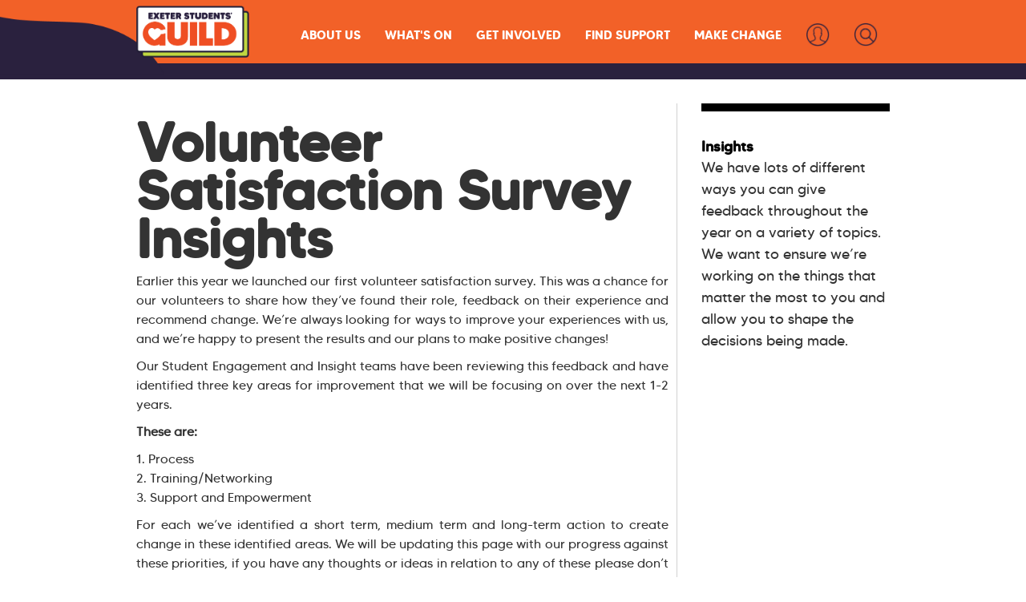

--- FILE ---
content_type: text/html; charset=utf-8
request_url: https://www.exeterguild.com/page/volunteer-satisfaction-survey-insights
body_size: 8441
content:
<!DOCTYPE html><!-- This site was created in Webflow. https://webflow.com --><!-- Last Published: Mon Jan 26 2026 18:08:55 GMT+0000 (Coordinated Universal Time) --><html data-wf-domain="www.exeterguild.com" data-wf-page="6290c22841b2b5772418732a" data-wf-site="61a79279a92cd67f7b6019ac" lang="en-GB" data-wf-collection="6290c22841b2b568c0187328" data-wf-item-slug="volunteer-satisfaction-survey-insights"><head><meta charset="utf-8"/><title>Volunteer Satisfaction Survey Insights</title><meta content="" name="description"/><meta content="Volunteer Satisfaction Survey Insights" property="og:title"/><meta content="" property="og:description"/><meta content="" property="og:image"/><meta content="Volunteer Satisfaction Survey Insights" property="twitter:title"/><meta content="" property="twitter:description"/><meta content="" property="twitter:image"/><meta property="og:type" content="website"/><meta content="summary_large_image" name="twitter:card"/><meta content="width=device-width, initial-scale=1" name="viewport"/><meta content="rjsiNRsuUb7uHu1ukkYK6iAgfejVa8I2435k_HccVHo" name="google-site-verification"/><meta content="Webflow" name="generator"/><link href="https://cdn.prod.website-files.com/61a79279a92cd67f7b6019ac/css/guild-beta.webflow.shared.1c202108f.css" rel="stylesheet" type="text/css" integrity="sha384-HCAhCPKwJ5giCiFAXnovnl6sy+xgXDgDyHEXas7ylf5g+/B0vfWXJvsZhf7EbrYK" crossorigin="anonymous"/><link href="https://fonts.googleapis.com" rel="preconnect"/><link href="https://fonts.gstatic.com" rel="preconnect" crossorigin="anonymous"/><script src="https://ajax.googleapis.com/ajax/libs/webfont/1.6.26/webfont.js" type="text/javascript"></script><script type="text/javascript">WebFont.load({  google: {    families: ["Open Sans:300,300italic,400,400italic,600,600italic,700,700italic,800,800italic","Lato:100,100italic,300,300italic,400,400italic,700,700italic,900,900italic","Oswald:200,300,400,500,600,700","Roboto:100,100italic,300,300italic,regular,italic,500,500italic,700,700italic,900,900italic","Poppins:100,100italic,200,200italic,300,300italic,regular,italic,500,500italic,600,600italic,700,700italic,800,800italic,900,900italic","Outfit:100,200,300,regular,500,600,700,800,900","Rubik:regular,500,700,800,900,italic,500italic,700italic,800italic,900italic"]  }});</script><script src="https://use.typekit.net/dma8hfd.js" type="text/javascript"></script><script type="text/javascript">try{Typekit.load();}catch(e){}</script><script type="text/javascript">!function(o,c){var n=c.documentElement,t=" w-mod-";n.className+=t+"js",("ontouchstart"in o||o.DocumentTouch&&c instanceof DocumentTouch)&&(n.className+=t+"touch")}(window,document);</script><link href="https://cdn.prod.website-files.com/61a79279a92cd67f7b6019ac/64c7c57564b17f82ea010f86_favicon-32x32.png" rel="shortcut icon" type="image/x-icon"/><link href="https://cdn.prod.website-files.com/61a79279a92cd67f7b6019ac/64c7c5a423bcecf98b247714_touch-icon.png" rel="apple-touch-icon"/><link
  rel="stylesheet"
  href="https://cdn.jsdelivr.net/npm/swiper@11/swiper-bundle.min.css"
/>


<script type="text/javascript" src="//script.crazyegg.com/pages/scripts/0129/3176.js" async="async"></script>

<!-- Fathom - beautiful, simple website analytics -->
<script src="https://cdn.usefathom.com/script.js" data-site="DLIBETQB" defer></script>
<!-- / Fathom -->

<!--prevent phones parsing phone numbers unexpectedly-->
<meta name="format-detection" content="telephone=no"><script src="https://cdn.prod.website-files.com/61a79279a92cd67f7b6019ac%2F6544eda5f000985a163a8687%2F6821d3a0aa34fd8cdf958e19%2Ffinsweetcomponentsconfig-1.0.0.js" type="module" async="" siteId="61a79279a92cd67f7b6019ac" finsweet="components"></script></head><body class="body-10"><nav id="Nav" class="esg-nav-container"><div data-animation="default" data-collapse="medium" data-duration="400" data-easing="ease" data-easing2="ease" role="banner" class="esg-nav-bar w-nav"><img src="https://cdn.prod.website-files.com/61a79279a92cd67f7b6019ac/64a40697697ab4e14bae49d1_side%20blue%202.png" loading="lazy" sizes="(max-width: 1251px) 100vw, 1251px" srcset="https://cdn.prod.website-files.com/61a79279a92cd67f7b6019ac/64a40697697ab4e14bae49d1_side%20blue%202-p-500.png 500w, https://cdn.prod.website-files.com/61a79279a92cd67f7b6019ac/64a40697697ab4e14bae49d1_side%20blue%202-p-800.png 800w, https://cdn.prod.website-files.com/61a79279a92cd67f7b6019ac/64a40697697ab4e14bae49d1_side%20blue%202.png 1251w" alt="" class="esg-nav-blueaccent"/><div class="container-60 w-container"><a href="https://www.exeterguild.com/" class="brand-2 w-nav-brand"><img src="https://cdn.prod.website-files.com/61a79279a92cd67f7b6019ac/64a3ec23c91893dcbb4f85fc_esg-logo.png" loading="eager" width="141" alt="Exeter Students&#x27; Guild logo" class="esg-logo-2023"/></a><div class="div-block-174"><nav role="navigation" class="esg-nav-container-link homepage w-nav-menu"><div data-hover="true" data-delay="0" class="dropdown-5 w-dropdown"><div class="esg-nav-link esg-nav-new homepage w-dropdown-toggle"><div class="text-block-35">About Us</div></div><nav class="esg-nav-dropdown w-dropdown-list"><a href="https://www.exeterguild.com/about-us" class="esg-nav-dropdown-link w-dropdown-link">Who We Are</a><a href="https://www.exeterguild.com/your-guild/student-priorities" class="esg-nav-dropdown-link w-dropdown-link">Your Priorities</a><a href="https://www.exeterguild.com/impactreport" class="esg-nav-dropdown-link w-dropdown-link">Impact Report 2023-24</a><a href="https://www.google.com/maps/d/u/0/viewer?mid=1dYMftVJ88mbXrK80JNoN28bR--ccU0c&amp;ll=50.73178676282625%2C-3.531227400000001&amp;z=15" target="_blank" class="esg-nav-dropdown-link w-dropdown-link">Our Spaces</a><a href="https://www.exeterguild.com/guild-strategy" class="esg-nav-dropdown-link w-dropdown-link">Our Strategy</a></nav></div><div data-hover="true" data-delay="0" class="dropdown-5 w-dropdown"><div class="esg-nav-link esg-nav-new homepage-copy w-dropdown-toggle"><div class="text-block-35">What&#x27;s On</div></div><nav class="esg-nav-dropdown w-dropdown-list"><a href="/whats-on/events-hub" class="esg-nav-dropdown-link w-dropdown-link">Events Feed</a><a href="/welcome" class="esg-nav-dropdown-link w-dropdown-link">Welcome 2025</a><a href="https://www.exeterguild.com/giag" class="esg-nav-dropdown-link w-dropdown-link">Give it a Go!</a><a href="https://events.exeterguild.com" class="esg-nav-dropdown-link w-dropdown-link">Society Events</a></nav></div><div data-hover="true" data-delay="0" class="dropdown-5 w-dropdown"><div class="esg-nav-link esg-nav-new homepage w-dropdown-toggle"><div class="text-block-35">Get involved</div></div><nav class="esg-nav-dropdown w-dropdown-list"><a href="/get-involved" class="esg-nav-dropdown-link w-dropdown-link">All Opportunities</a><a href="https://my.exeterguild.com/" class="esg-nav-dropdown-link w-dropdown-link">Societies</a><a href="https://www.exeterguild.com/communities" class="esg-nav-dropdown-link w-dropdown-link">Communities</a><a href="/volunteering" class="esg-nav-dropdown-link w-dropdown-link">Volunteering</a><a href="/get-involved/music" class="esg-nav-dropdown-link w-dropdown-link">Music</a><a href="/media" class="esg-nav-dropdown-link w-dropdown-link">Media</a><a href="/acrep" class="esg-nav-dropdown-link w-dropdown-link">Academic Representation</a><a href="/representation-review" class="esg-nav-dropdown-link w-dropdown-link">Representation Review</a></nav></div><div data-hover="true" data-delay="0" class="dropdown-5 w-dropdown"><div class="esg-nav-link esg-nav-new homepage w-dropdown-toggle"><div class="text-block-35">Find support</div></div><nav class="esg-nav-dropdown w-dropdown-list"><a href="/find-support" class="esg-nav-dropdown-link w-dropdown-link">Get Advice</a><a href="/kb" class="esg-nav-dropdown-link w-dropdown-link">Student Life Hub</a><a href="https://www.exeterguild.com/wellbeing-hub" class="esg-nav-dropdown-link w-dropdown-link">Wellbeing Hub</a><a href="https://www.exeterguild.com/kb#Academic" class="esg-nav-dropdown-link w-dropdown-link">Your Studies</a><a href="https://www.exeterguild.com/kb#Finance" class="esg-nav-dropdown-link w-dropdown-link">Your Finances</a><a href="https://www.exeterguild.com/kb#Housing" class="esg-nav-dropdown-link w-dropdown-link">Your Housing</a><a href="/find-support/gender-expression-fund" class="esg-nav-dropdown-link w-dropdown-link">Gender Expression Fund</a><a href="https://www.exeterguild.com/kb#Support" class="esg-nav-dropdown-link w-dropdown-link">More Support</a></nav></div><div data-hover="true" data-delay="0" class="dropdown-5 w-dropdown"><div class="esg-nav-link esg-nav-new homepage w-dropdown-toggle"><div class="text-block-35">MAKE CHANGE</div></div><nav class="esg-nav-dropdown w-dropdown-list"><a href="https://www.exeterguild.com/student-leadership-elections" class="esg-nav-dropdown-link w-dropdown-link">Student Leadership Elections</a><a href="/take-action" class="esg-nav-dropdown-link w-dropdown-link">Take Action</a><a href="https://www.exeterguild.com/campaigns" class="esg-nav-dropdown-link w-dropdown-link">Campaigns</a><a href="/make-change/acrep" class="esg-nav-dropdown-link w-dropdown-link">Be a Leader</a><a href="/advisory-boards" class="esg-nav-dropdown-link w-dropdown-link">Advisory Boards</a><a href="/your-guild/research-insights" class="esg-nav-dropdown-link w-dropdown-link">Research &amp; Insights</a><a href="/costofliving" class="esg-nav-dropdown-link w-dropdown-link">Cost of Living</a><a href="/local-national-elections" class="esg-nav-dropdown-link w-dropdown-link">Local &amp; National Elections</a></nav></div><a href="https://my.exeterguild.com/auth/dashboard" class="esg-nav-link-search esg-nav-searchlogin w-inline-block"><img src="https://cdn.prod.website-files.com/61a79279a92cd67f7b6019ac/64dceeb5fad4ead0c580a44e_login-navy.png" loading="lazy" alt="Log In to Your Guild" class="searchiconjy22w4 esg-nav-new searchicon"/><div class="esg-mob-textlink">lOGIN</div></a><a href="https://www.exeterguild.com/search-the-guild-website" class="esg-nav-link-search esg-nav-searchlogin w-inline-block"><img src="https://cdn.prod.website-files.com/61a79279a92cd67f7b6019ac/64dceeb6eab56c0d25b78dda_search-navy-250.png" loading="lazy" alt="Search the Guild website" class="searchiconjy22w4 esg-nav-new searchicon"/><div class="esg-mob-textlink">sEARCH</div></a></nav></div><div class="esg-nav-mobile esg-new-nav w-nav-button"><div class="icon-8 w-icon-nav-menu"></div></div></div></div><div class="esg-nav-bluebottom"></div></nav><div class="top-section-blank"></div><div class="main-section"><div class="main-container"><div class="w-layout-grid articles-grid"><div id="w-node-b075845f-cdf8-aad8-d069-8c71d69ef3ba-2418732a"><div class="article-header-image"><img alt="" loading="lazy" id="w-node-_4d89a99d-ba7f-9522-539e-b672e2869bd9-2418732a" src="" class="image-64 w-dyn-bind-empty"/></div><h1 class="article-heading-1">Volunteer Satisfaction Survey Insights</h1><h3 class="article-heading-2 w-dyn-bind-empty"></h3><div class="date-article">July 7, 2023</div><div class="content-page-main-body w-richtext"><p>Earlier this year we launched our first volunteer satisfaction survey. This was a chance for our volunteers to share how they’ve found their role, feedback on their experience and recommend change. We’re always looking for ways to improve your experiences with us, and we’re happy to present the results and our plans to make positive changes!  </p><p>Our Student Engagement and Insight teams have been reviewing this feedback and have identified three key areas for improvement that we will be focusing on over the next 1-2 years.  </p><p><strong>These are:</strong></p><p><strong>‍</strong>1. Process<br/>2. Training/Networking<br/>3. Support and Empowerment</p><p>For each we’ve identified a short term, medium term and long-term action to create change in these identified areas. We will be updating this page with our progress against these priorities, if you have any thoughts or ideas in relation to any of these please don’t hesitate to get in touch and share these with us!</p><p>‍</p><h2>Key Results</h2><figure style="max-width:1921pxpx" class="w-richtext-align-fullwidth w-richtext-figure-type-image"><div><img src="https://cdn.prod.website-files.com/61bb3009d190056a96ef75ca/64a7dc457a826a25daf8bd01_SSR_Infographic_V03.png" loading="lazy" alt="‘I am given the resources and tools, including digital tools, necessary for my role’  Disagree – 18% Neither Agree nor Disagree - 17% Agree – 66%"/></div></figure><figure style="max-width:1921pxpx" class="w-richtext-align-fullwidth w-richtext-figure-type-image"><div><img src="https://cdn.prod.website-files.com/61bb3009d190056a96ef75ca/64a7dba0656a76b25fe86ca3_SSR_Infographic_V01.png" loading="lazy" alt="‘I know where to go to access support about my volunteering role’ - Disagree – 25% Neither Agree nor Disagree - 18%  Agree - 57%  "/></div></figure><figure style="max-width:1921pxpx" class="w-richtext-align-fullwidth w-richtext-figure-type-image"><div><img src="https://cdn.prod.website-files.com/61bb3009d190056a96ef75ca/64a7dd603036f38e459d92e7_SSR_Infographic_V07.png" loading="lazy" alt="% agree that the Guild supports and empowers them in their role: Committee members – 48% Academic Rep/department officers – 69% Community volunteer – 50% Student activist - 40% "/></div></figure><figure style="max-width:1921pxpx" class="w-richtext-align-fullwidth w-richtext-figure-type-image"><div><img src="https://cdn.prod.website-files.com/61bb3009d190056a96ef75ca/64a7dc0fe7e22082728550f1_SSR_Infographic_V02.png" loading="lazy" alt="‘I am given the training necessary for me to carry out my role’ Disagree – 19% Neither Agree nor Disagree – 16% Agree – 65%"/></div></figure><figure style="max-width:1920pxpx" class="w-richtext-align-fullwidth w-richtext-figure-type-image"><div><img src="https://cdn.prod.website-files.com/61bb3009d190056a96ef75ca/64a7dd1d4a57286e7b1a524e_SSR_Infographic_V06.png" loading="lazy" alt="‘The students guild helps me acquire skills and knowledge’ Disagree – 24% Neither Agree nor Disagree – 22% Agree – 54% "/></div></figure><figure style="max-width:1920pxpx" class="w-richtext-align-fullwidth w-richtext-figure-type-image"><div><img src="https://cdn.prod.website-files.com/61bb3009d190056a96ef75ca/64a7dcf9b57a8f33baab9b66_SSR_Infographic_V04.png" loading="lazy" alt="‘I am given the resources and tools, including digital tools, necessary for my role’  Disagree – 18% Neither Agree nor Disagree - 17% Agree – 66%"/></div></figure><p>‍</p><h2>Open Text Responses </h2><p><strong><em>What one thing would you change about volunteering for the Students’ Guild?</em></strong> </p><ul role="list"><li>Support and empowerment came out as the top priority </li></ul><p><strong><em>What could we do to help you achieve more in your volunteering role?</em></strong> </p><ul role="list"><li>Support and empowerment came out as second priority </li></ul><p><strong><em>What one thing would you change about volunteering for the Students’ Guild?</em></strong> </p><ul role="list"><li>Training and Networking came out as a priority </li></ul><p><strong>What one thing I would change &amp; what could we do to help you achieve more?</strong></p><p><strong><em>What one thing would you change about volunteering for the Students’ Guild?</em></strong> </p><ul role="list"><li>Process came out as a top three priority </li></ul><p><strong><em>What could we do to help you achieve more in your volunteering role?</em></strong> </p><ul role="list"><li>Process came out as a top two priority</li></ul><p><strong>Your top three reasons that inspired you to start volunteering were:</strong> </p><p>1. I wanted to improve my CV/employability <br/>2. I wanted to be in a team or community <br/>3. I wanted to meet new people or make new friends </p><p><strong>Your top three things you gained from volunteering </strong> </p><p>1. It gives me experience of leadership or responsibility  <br/>2. It gives me a sense of personal achievement <br/>3. I’ve met new people and made new friends  </p><p>‍</p><h2>Support and Empowerment</h2><p>This theme covers the support available to you from our staff teams and services, in addition to how we ensure you feel confident and able to excel in your roles. You said there was a lack of clarity and transparency, too much bureaucracy, the support we offer wasn’t enough or didn’t meet your needs and didn’t always feel empowered.  </p><p><strong>Key Results: </strong></p><p><strong><em>‘The students guild demonstrates by its actions that it cares about its volunteers’</em></strong> </p><p><strong>Disagree – 18%  <br/>Neither Agree nor Disagree - 20%  <br/>Agree - 62% </strong> </p><p><strong>What actions are we taking re Support and empowerment?</strong> </p><p>1. By September 2023 we will have reviewed and implemented different formatting of the knowledge base to make resources clearer and easier to find. We will also have introduced student perspective into these resources through co-creation, ensuring resources are written from the student volunteer perspective.<br/>2. By July 2024 we will have reviewed what support for student volunteers look like, with the aim of embedding more co-creation and direct support for student volunteers.  <br/>3. During the academic year 2024-2025 we will look to introduce a peer support system for our different volunteer roles to enable volunteers to support and learn from each other.</p><p>‍</p><h2>Training and Networking </h2><p>This theme covers the opportunities you have to meet other volunteers doing similar positions and the opportunity to attend training to equip you for your role and beyond. You said: you felt like more training was required, more opportunities to meet peers, training needed to be more engaging, useful and specific.  </p><p>‍<strong>What actions are we taking re Training/Networking?</strong> </p><p>1. By September 2023 we will have hosted networking events for our volunteers to meet other volunteers. <br/>2. By July 2024 we will have Implemented a training programme for student volunteers led by students. <br/>3. During the Academic year 2024-2025 will create an online asynchronous training platform available to all student volunteers all year round.  </p><p>‍</p><h2>Process</h2><p>This theme covers the tools, procedures and resources that exist to facilitate you in your role. You said, there was too much bureaucracy and red tape, there was a lack of clarity and transparency, and processes were too complicated. </p><p>‍<strong>What actions are we taking re Process?</strong> </p><p>1. By September 2023 we will have embedded transparency and expectation across our processes and communication to ensure they are clear on why, how and when. <br/>2. By July 2024 we will have reviewed all our processes with the aim of streamlining, removing red tape and unnecessary steps.  <br/>3. During the Academic year 2024-2025 we will undertake a new review of processes to ensure they are still fit for purpose and support the needs of volunteers.  </p></div></div><div id="w-node-e77ce93d-7240-5e9d-bf24-2c875e1539cd-2418732a" class="sidebar"><div><div style="border-color:hsla(0, 0.00%, 0.00%, 1.00)" class="bordered-title"></div><div class="sidebar-articles-wrapper"><a href="https://www.exeterguild.com/your-feedback" style="color:hsla(0, 0.00%, 0.00%, 1.00)" class="uppercase-text advblue content-page-sidebar-heading">Insights</a><div class="paragraph-25">We have lots of different ways you can give feedback throughout the year on a variety of topics. We want to ensure we’re working on the things that matter the most to you and allow you to shape the decisions being made.</div></div><div class="sidebar-articles-wrapper"><a style="color:hsla(0, 0.00%, 0.00%, 1.00)" href="#" class="uppercase-text advblue content-page-sidebar-heading w-dyn-bind-empty"></a><div class="side-paragraph w-dyn-bind-empty"></div></div><div class="sidebar-articles-wrapper"><a href="#" class="sidebartitle w-dyn-bind-empty"></a><div class="side-paragraph w-dyn-bind-empty"></div></div></div><div class="sm-links"></div><div class="sm-links"></div></div></div></div></div><footer id="footer" class="footer homepage-2023"><div class="w-container"><div class="w-layout-grid footed-grid"><div id="w-node-_96edc435-c45d-7fa3-89a9-aa0534e18e3d-34e18e3a" class="div-block-129"><a href="https://www.exeterguild.com" class="link-block-5 w-inline-block"><img src="https://cdn.prod.website-files.com/61a79279a92cd67f7b6019ac/64c0ccb6a67c2c1e0e528e4f_Full_Logo_V02.png" loading="lazy" sizes="(max-width: 767px) 100vw, (max-width: 991px) 728px, 940px, 100vw" srcset="https://cdn.prod.website-files.com/61a79279a92cd67f7b6019ac/64c0ccb6a67c2c1e0e528e4f_Full_Logo_V02-p-500.png 500w, https://cdn.prod.website-files.com/61a79279a92cd67f7b6019ac/64c0ccb6a67c2c1e0e528e4f_Full_Logo_V02-p-800.png 800w, https://cdn.prod.website-files.com/61a79279a92cd67f7b6019ac/64c0ccb6a67c2c1e0e528e4f_Full_Logo_V02-p-1080.png 1080w, https://cdn.prod.website-files.com/61a79279a92cd67f7b6019ac/64c0ccb6a67c2c1e0e528e4f_Full_Logo_V02.png 1920w" alt="Exeter Students&#x27; Guild standard logo" class="esg-footer-logo"/></a><div class="esg-footer-companyinfo">Company number: 7217324<br/>Registered UK Charity Number: 1136468<br/>Devonshire House, Stocker Road, Exeter, Devon, EX4 4PZ</div></div><div class="esg-footer-linksbox"><h2 class="esg-footer-heading">Useful Links:</h2><ul role="list" class="footer-nav-list w-list-unstyled"><li class="footer-nav-list"><a href="https://www.exeterguild.com/guild-strategy" class="esg-footer-link">Strategy</a></li><li class="footer-nav-list"><a href="https://www.exeterguild.com/careers" target="_blank" class="esg-footer-link">Careers</a></li><li class="footer-nav-list"><a href="/privacy" target="_blank" class="esg-footer-link">Privacy</a></li></ul></div><div class="linksbox nohead"><ul role="list" class="footer-nav-list w-list-unstyled"><li class="footer-nav-list"><a href="https://www.exeterguild.com/about-policies" target="_blank" class="esg-footer-link">Policies</a></li><li class="footer-nav-list"><a href="https://www.exeterguild.com/terms" target="_blank" class="esg-footer-link">Terms of Service</a></li><li class="footer-nav-list"><a href="https://www.exeterguild.com/complaints" target="_blank" class="esg-footer-link">Complaints</a></li></ul></div><div id="w-node-_96edc435-c45d-7fa3-89a9-aa0534e18e6f-34e18e3a" class="esg-footer-linksbox"><h2 class="esg-footer-heading">Follow Us:</h2><div class="esg-footer-socials"><a href="https://www.facebook.com/exeterguild" target="_blank" class="link-block-41 w-inline-block"><img src="https://cdn.prod.website-files.com/61a79279a92cd67f7b6019ac/64d615ecb2bcf346c7e7c7bd_FB-%20white.png" loading="lazy" alt="Find us on Facebook" height="27" class="esg-footer-social-icon"/></a><a href="https://www.instagram.com/exeterguild/?hl=en" target="_blank" class="w-inline-block"><img src="https://cdn.prod.website-files.com/61a79279a92cd67f7b6019ac/64d615ff560830e9373bd673_IG-%20white.png" loading="lazy" alt="Find us on Instagram" height="25" class="esg-footer-social-icon"/></a><a href="https://twitter.com/ExeterGuild" target="_blank" class="w-inline-block"><img src="https://cdn.prod.website-files.com/61a79279a92cd67f7b6019ac/64d6160af041b75a720167b0_Twitter%20-%20white.png" loading="lazy" alt="Find us on Twitter" height="23" class="esg-footer-social-icon"/></a><a href="https://www.youtube.com/channel/UCOpwi2IR1x2XkCDKj7Qdm4Q" target="_blank" class="w-inline-block"><img src="https://cdn.prod.website-files.com/61a79279a92cd67f7b6019ac/64d6161b5f4b7f459e8ec5fd_Youtube-%20white.png" loading="lazy" alt="Find us on YouTube" height="25" class="esg-footer-social-icon"/></a><a href="http://www.tiktok.com/@exeterguild" target="_blank" class="w-inline-block"><img src="https://cdn.prod.website-files.com/61a79279a92cd67f7b6019ac/64d618d5c2bd0e754976c9a0_TikTok-%20white.png" loading="lazy" alt="Find us on TikTok" height="25" class="esg-footer-social-icon"/></a></div><h2 class="esg-footer-heading talk-to-us">Talk to Us:</h2><a href="mailto:info@exeterguild.com" class="esg-footer-link">info@exeterguild.com</a></div></div></div><div><div class="reciteme oldreciteme">Accessibility Tools</div></div><img src="https://cdn.prod.website-files.com/61a79279a92cd67f7b6019ac/64d39bca4d322754e550f0be_Skyline_V03.png" loading="lazy" srcset="https://cdn.prod.website-files.com/61a79279a92cd67f7b6019ac/64d39bca4d322754e550f0be_Skyline_V03-p-500.png 500w, https://cdn.prod.website-files.com/61a79279a92cd67f7b6019ac/64d39bca4d322754e550f0be_Skyline_V03-p-800.png 800w, https://cdn.prod.website-files.com/61a79279a92cd67f7b6019ac/64d39bca4d322754e550f0be_Skyline_V03-p-1080.png 1080w, https://cdn.prod.website-files.com/61a79279a92cd67f7b6019ac/64d39bca4d322754e550f0be_Skyline_V03-p-1600.png 1600w, https://cdn.prod.website-files.com/61a79279a92cd67f7b6019ac/64d39bca4d322754e550f0be_Skyline_V03.png 1920w" sizes="(max-width: 1919px) 100vw, 1920px, 100vw" alt="" class="esg-footer-skyline"/><div class="w-embed"></div></footer><script src="https://d3e54v103j8qbb.cloudfront.net/js/jquery-3.5.1.min.dc5e7f18c8.js?site=61a79279a92cd67f7b6019ac" type="text/javascript" integrity="sha256-9/aliU8dGd2tb6OSsuzixeV4y/faTqgFtohetphbbj0=" crossorigin="anonymous"></script><script src="https://cdn.prod.website-files.com/61a79279a92cd67f7b6019ac/js/webflow.schunk.36b8fb49256177c8.js" type="text/javascript" integrity="sha384-4abIlA5/v7XaW1HMXKBgnUuhnjBYJ/Z9C1OSg4OhmVw9O3QeHJ/qJqFBERCDPv7G" crossorigin="anonymous"></script><script src="https://cdn.prod.website-files.com/61a79279a92cd67f7b6019ac/js/webflow.schunk.18eea39a25a431f3.js" type="text/javascript" integrity="sha384-qzq9Ot/4AKfcDgwV73tvQYMEMOyonHG3EZD42OzoAk/dY2CdNJfwjmJeneb+Ad1D" crossorigin="anonymous"></script><script src="https://cdn.prod.website-files.com/61a79279a92cd67f7b6019ac/js/webflow.4836e92a.e4a203943a003d3d.js" type="text/javascript" integrity="sha384-FzDc4hIh0J2AJ3Ex3nx6rVFB+TugBV4YOtxjUsk243ubaRLJvxHArJE877IUgKMc" crossorigin="anonymous"></script><script src="https://cdn.jsdelivr.net/npm/swiper@11/swiper-bundle.min.js"></script>
<script type="text/javascript">
    var serviceUrl = "//api.reciteme.com/asset/js?key=";
    var serviceKey = "c993c65abee68e33d4fdf842bdbe6df077b4c654";
    var options = {};  // Options can be added as needed
    var autoLoad = false;
    var enableFragment = "#reciteEnable";

    var loaded=[],frag=!1;window.location.hash===enableFragment&&(frag=!0);function loadScript(c,b){var a=document.createElement("script");a.type="text/javascript";a.readyState?a.onreadystatechange=function(){if("loaded"==a.readyState||"complete"==a.readyState)a.onreadystatechange=null,void 0!=b&&b()}:void 0!=b&&(a.onload=function(){b()});a.src=c;document.getElementsByTagName("head")[0].appendChild(a)}function _rc(c){c+="=";for(var b=document.cookie.split(";"),a=0;a<b.length;a++){for(var d=b[a];" "==d.charAt(0);)d=d.substring(1,d.length);if(0==d.indexOf(c))return d.substring(c.length,d.length)}return null}function loadService(c){for(var b=serviceUrl+serviceKey,a=0;a<loaded.length;a++)if(loaded[a]==b)return;loaded.push(b);loadScript(serviceUrl+serviceKey,function(){"function"===typeof _reciteLoaded&&_reciteLoaded();"function"==typeof c&&c();Recite.load(options);Recite.Event.subscribe("Recite:load",function(){Recite.enable()})})}"true"==_rc("Recite.Persist")&&loadService();if(autoLoad&&"false"!=_rc("Recite.Persist")||frag)document.addEventListener?document.addEventListener("DOMContentLoaded",function(c){loadService()}):loadService();

    jQuery(".reciteme").click(function(i,e){
        loadService();
        return false;
    });

  
</script></body></html>

--- FILE ---
content_type: application/javascript
request_url: https://cdn.prod.website-files.com/61a79279a92cd67f7b6019ac%2F6544eda5f000985a163a8687%2F6821d3a0aa34fd8cdf958e19%2Ffinsweetcomponentsconfig-1.0.0.js
body_size: 491
content:
const injectStyles=()=>{const e=document.querySelector("style[fs-components-cloak]");e?.remove();const s=document.createElement("style");s.setAttribute("fs-components-cloak","cloak"),s.textContent='\n    [fs-marquee-instance],[fs-cnumbercount-instance]{ opacity: 0; }\n    [fs-consent-element="internal-component"],[fs-consent-element="banner"],[fs-consent-element="fixed-preferences"],[fs-consent-element="preferences"],[fs-consent-element="interaction"]{display:none}\n  ',document.head.appendChild(s)},initFsComponents=async e=>{injectStyles();const s=window?.finsweetComponentsConfigLoading,t=document?.querySelector("script[fs-components-src]");if(void 0!==import.meta&&!t&&!s){document?.querySelector('script[finsweet="components"][async][type="module"]');const s=await import(import.meta.url),t=Object.keys(s)||[];return new Promise(((s,n)=>{const i=document.createElement("script"),l=`${e}?v=${(new Date).getTime()}`;i.src=l,i.type="module",i.async=!0,i.setAttribute("fs-components-src",import.meta.url),i.setAttribute("fs-components-installed",t?.join(",")),i.onload=()=>s(),i.onerror=()=>n(new Error("Failed to load script")),document.head.appendChild(i)}))}};initFsComponents("https://cdn.jsdelivr.net/npm/@finsweet/fs-components@2/fs-components.js");export const slider={"fs-slider-instance='fs-slider'":{slideActiveClass:"is-slide-active",slideNextClass:"is-slide-next",slidePrevClass:"is-slide-previous",direction:"horizontal",loop:!0,autoHeight:!1,allowTouchMove:!0,centeredSlides:!1,slideToClickedSlide:!0,initialSlide:0,speed:300,followFinger:!0,keyboard:!0,mousewheel:!1,effect:"slide",pagination:{el:"[fs-slider-instance='fs-slider'] [fs-slider-element='pagination']",type:"bullets",bulletElement:"div",bulletActiveClass:"is-bullet-active",clickable:!0},navigation:{prevEl:"[fs-slider-instance='fs-slider'] [fs-slider-element='previous']",nextEl:"[fs-slider-instance='fs-slider'] [fs-slider-element='next']",hideOnClick:!1,disabledClass:"is-nav-disabled"},breakpoints:{320:{slidesPerView:1,slidesPerGroup:1,spaceBetween:16},480:{slidesPerView:2,slidesPerGroup:1,spaceBetween:16},768:{slidesPerView:2,slidesPerGroup:1,spaceBetween:16},991:{slidesPerView:2,slidesPerGroup:1,spaceBetween:16},1280:{slidesPerView:3,slidesPerGroup:1,spaceBetween:24},1440:{slidesPerView:3,slidesPerGroup:1,spaceBetween:24},1920:{slidesPerView:4,slidesPerGroup:1,spaceBetween:24}}}};